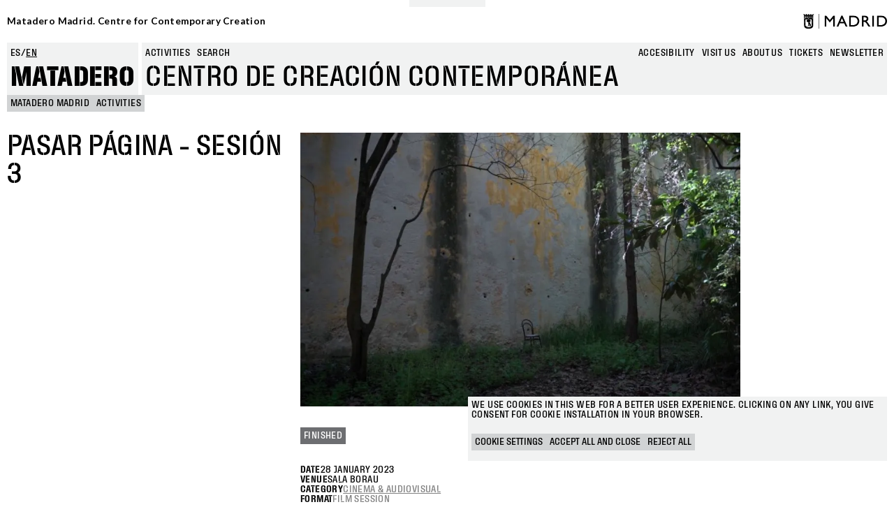

--- FILE ---
content_type: application/javascript
request_url: https://www.mataderomadrid.org/themes/custom/new_matadero/js/custom/activity/dynamic-jobo.js?t95l4l
body_size: 807
content:
/**
 * @file
 * Global utilities.
 *
 */
(function ($, Drupal) {

  'use strict';

  Drupal.behaviors.dynamicJobo = {
    attach: function (context) {

      const group = $('.group--tags', context);
      const jobo = group.find('.field--name-field-jobo');
      const galleryWithCopyright = $('.group--gallery .group--copyright', context);

      if (group.length && jobo.length) {
        if (!galleryWithCopyright.length && jobo.hasClass('visually-hidden')) {
          group.css('margin-top', '30px');
        } else if (!galleryWithCopyright.length && !jobo.hasClass('visually-hidden')) {
          group.css('margin-top', '30px');
        } else if (galleryWithCopyright.length && !jobo.hasClass('visually-hidden')) {
          group.css('margin-top', '30px');
        } else if (galleryWithCopyright.length && jobo.hasClass('visually-hidden')) {
          group.css('margin-top', '30px');
        }
      }
    }
  };


})(jQuery, Drupal);


--- FILE ---
content_type: application/javascript
request_url: https://www.mataderomadrid.org/themes/custom/new_matadero/js/custom/slick/slick-full.js?t95l4l
body_size: 389
content:
/**
 * @file
 * Global utilities.
 *
 */
(function($, Drupal) {

  'use strict';

  Drupal.behaviors.slickNodeFull = {
    attach: function(context, settings) {
      let slickWrapper = $('.group--gallery .slider-wrapper');
      let elements = slickWrapper.children;

      if (elements && elements.length > 1) {
        slickWrapper.slick({
          infinite: false,
          prevArrow: $('.slick-prev'),
          nextArrow: $('.slick-next'),
          adaptiveHeight: true,
        })
      }
    }
  };

})(jQuery, Drupal);
